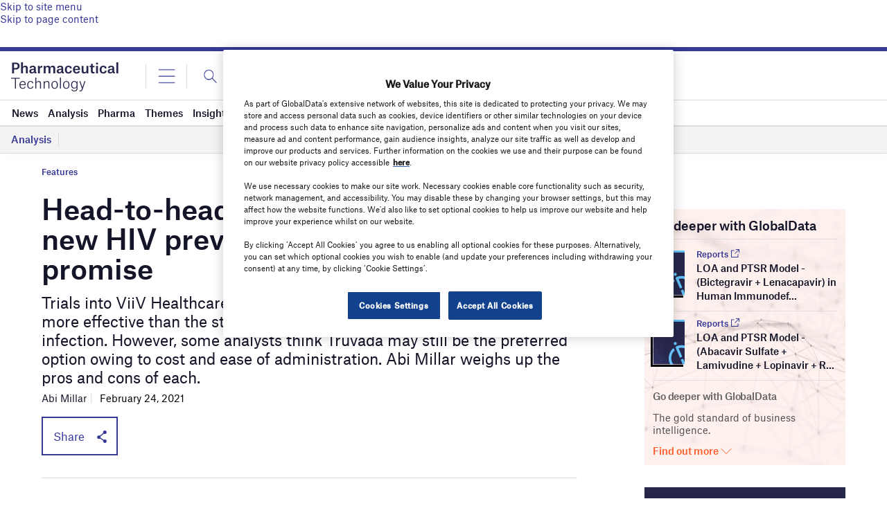

--- FILE ---
content_type: text/html; charset=utf-8
request_url: https://www.google.com/recaptcha/api2/anchor?ar=1&k=6LcqBjQUAAAAAOm0OoVcGhdeuwRaYeG44rfzGqtv&co=aHR0cHM6Ly93d3cucGhhcm1hY2V1dGljYWwtdGVjaG5vbG9neS5jb206NDQz&hl=en&v=PoyoqOPhxBO7pBk68S4YbpHZ&size=normal&anchor-ms=20000&execute-ms=30000&cb=suwxtt5qgsbx
body_size: 49236
content:
<!DOCTYPE HTML><html dir="ltr" lang="en"><head><meta http-equiv="Content-Type" content="text/html; charset=UTF-8">
<meta http-equiv="X-UA-Compatible" content="IE=edge">
<title>reCAPTCHA</title>
<style type="text/css">
/* cyrillic-ext */
@font-face {
  font-family: 'Roboto';
  font-style: normal;
  font-weight: 400;
  font-stretch: 100%;
  src: url(//fonts.gstatic.com/s/roboto/v48/KFO7CnqEu92Fr1ME7kSn66aGLdTylUAMa3GUBHMdazTgWw.woff2) format('woff2');
  unicode-range: U+0460-052F, U+1C80-1C8A, U+20B4, U+2DE0-2DFF, U+A640-A69F, U+FE2E-FE2F;
}
/* cyrillic */
@font-face {
  font-family: 'Roboto';
  font-style: normal;
  font-weight: 400;
  font-stretch: 100%;
  src: url(//fonts.gstatic.com/s/roboto/v48/KFO7CnqEu92Fr1ME7kSn66aGLdTylUAMa3iUBHMdazTgWw.woff2) format('woff2');
  unicode-range: U+0301, U+0400-045F, U+0490-0491, U+04B0-04B1, U+2116;
}
/* greek-ext */
@font-face {
  font-family: 'Roboto';
  font-style: normal;
  font-weight: 400;
  font-stretch: 100%;
  src: url(//fonts.gstatic.com/s/roboto/v48/KFO7CnqEu92Fr1ME7kSn66aGLdTylUAMa3CUBHMdazTgWw.woff2) format('woff2');
  unicode-range: U+1F00-1FFF;
}
/* greek */
@font-face {
  font-family: 'Roboto';
  font-style: normal;
  font-weight: 400;
  font-stretch: 100%;
  src: url(//fonts.gstatic.com/s/roboto/v48/KFO7CnqEu92Fr1ME7kSn66aGLdTylUAMa3-UBHMdazTgWw.woff2) format('woff2');
  unicode-range: U+0370-0377, U+037A-037F, U+0384-038A, U+038C, U+038E-03A1, U+03A3-03FF;
}
/* math */
@font-face {
  font-family: 'Roboto';
  font-style: normal;
  font-weight: 400;
  font-stretch: 100%;
  src: url(//fonts.gstatic.com/s/roboto/v48/KFO7CnqEu92Fr1ME7kSn66aGLdTylUAMawCUBHMdazTgWw.woff2) format('woff2');
  unicode-range: U+0302-0303, U+0305, U+0307-0308, U+0310, U+0312, U+0315, U+031A, U+0326-0327, U+032C, U+032F-0330, U+0332-0333, U+0338, U+033A, U+0346, U+034D, U+0391-03A1, U+03A3-03A9, U+03B1-03C9, U+03D1, U+03D5-03D6, U+03F0-03F1, U+03F4-03F5, U+2016-2017, U+2034-2038, U+203C, U+2040, U+2043, U+2047, U+2050, U+2057, U+205F, U+2070-2071, U+2074-208E, U+2090-209C, U+20D0-20DC, U+20E1, U+20E5-20EF, U+2100-2112, U+2114-2115, U+2117-2121, U+2123-214F, U+2190, U+2192, U+2194-21AE, U+21B0-21E5, U+21F1-21F2, U+21F4-2211, U+2213-2214, U+2216-22FF, U+2308-230B, U+2310, U+2319, U+231C-2321, U+2336-237A, U+237C, U+2395, U+239B-23B7, U+23D0, U+23DC-23E1, U+2474-2475, U+25AF, U+25B3, U+25B7, U+25BD, U+25C1, U+25CA, U+25CC, U+25FB, U+266D-266F, U+27C0-27FF, U+2900-2AFF, U+2B0E-2B11, U+2B30-2B4C, U+2BFE, U+3030, U+FF5B, U+FF5D, U+1D400-1D7FF, U+1EE00-1EEFF;
}
/* symbols */
@font-face {
  font-family: 'Roboto';
  font-style: normal;
  font-weight: 400;
  font-stretch: 100%;
  src: url(//fonts.gstatic.com/s/roboto/v48/KFO7CnqEu92Fr1ME7kSn66aGLdTylUAMaxKUBHMdazTgWw.woff2) format('woff2');
  unicode-range: U+0001-000C, U+000E-001F, U+007F-009F, U+20DD-20E0, U+20E2-20E4, U+2150-218F, U+2190, U+2192, U+2194-2199, U+21AF, U+21E6-21F0, U+21F3, U+2218-2219, U+2299, U+22C4-22C6, U+2300-243F, U+2440-244A, U+2460-24FF, U+25A0-27BF, U+2800-28FF, U+2921-2922, U+2981, U+29BF, U+29EB, U+2B00-2BFF, U+4DC0-4DFF, U+FFF9-FFFB, U+10140-1018E, U+10190-1019C, U+101A0, U+101D0-101FD, U+102E0-102FB, U+10E60-10E7E, U+1D2C0-1D2D3, U+1D2E0-1D37F, U+1F000-1F0FF, U+1F100-1F1AD, U+1F1E6-1F1FF, U+1F30D-1F30F, U+1F315, U+1F31C, U+1F31E, U+1F320-1F32C, U+1F336, U+1F378, U+1F37D, U+1F382, U+1F393-1F39F, U+1F3A7-1F3A8, U+1F3AC-1F3AF, U+1F3C2, U+1F3C4-1F3C6, U+1F3CA-1F3CE, U+1F3D4-1F3E0, U+1F3ED, U+1F3F1-1F3F3, U+1F3F5-1F3F7, U+1F408, U+1F415, U+1F41F, U+1F426, U+1F43F, U+1F441-1F442, U+1F444, U+1F446-1F449, U+1F44C-1F44E, U+1F453, U+1F46A, U+1F47D, U+1F4A3, U+1F4B0, U+1F4B3, U+1F4B9, U+1F4BB, U+1F4BF, U+1F4C8-1F4CB, U+1F4D6, U+1F4DA, U+1F4DF, U+1F4E3-1F4E6, U+1F4EA-1F4ED, U+1F4F7, U+1F4F9-1F4FB, U+1F4FD-1F4FE, U+1F503, U+1F507-1F50B, U+1F50D, U+1F512-1F513, U+1F53E-1F54A, U+1F54F-1F5FA, U+1F610, U+1F650-1F67F, U+1F687, U+1F68D, U+1F691, U+1F694, U+1F698, U+1F6AD, U+1F6B2, U+1F6B9-1F6BA, U+1F6BC, U+1F6C6-1F6CF, U+1F6D3-1F6D7, U+1F6E0-1F6EA, U+1F6F0-1F6F3, U+1F6F7-1F6FC, U+1F700-1F7FF, U+1F800-1F80B, U+1F810-1F847, U+1F850-1F859, U+1F860-1F887, U+1F890-1F8AD, U+1F8B0-1F8BB, U+1F8C0-1F8C1, U+1F900-1F90B, U+1F93B, U+1F946, U+1F984, U+1F996, U+1F9E9, U+1FA00-1FA6F, U+1FA70-1FA7C, U+1FA80-1FA89, U+1FA8F-1FAC6, U+1FACE-1FADC, U+1FADF-1FAE9, U+1FAF0-1FAF8, U+1FB00-1FBFF;
}
/* vietnamese */
@font-face {
  font-family: 'Roboto';
  font-style: normal;
  font-weight: 400;
  font-stretch: 100%;
  src: url(//fonts.gstatic.com/s/roboto/v48/KFO7CnqEu92Fr1ME7kSn66aGLdTylUAMa3OUBHMdazTgWw.woff2) format('woff2');
  unicode-range: U+0102-0103, U+0110-0111, U+0128-0129, U+0168-0169, U+01A0-01A1, U+01AF-01B0, U+0300-0301, U+0303-0304, U+0308-0309, U+0323, U+0329, U+1EA0-1EF9, U+20AB;
}
/* latin-ext */
@font-face {
  font-family: 'Roboto';
  font-style: normal;
  font-weight: 400;
  font-stretch: 100%;
  src: url(//fonts.gstatic.com/s/roboto/v48/KFO7CnqEu92Fr1ME7kSn66aGLdTylUAMa3KUBHMdazTgWw.woff2) format('woff2');
  unicode-range: U+0100-02BA, U+02BD-02C5, U+02C7-02CC, U+02CE-02D7, U+02DD-02FF, U+0304, U+0308, U+0329, U+1D00-1DBF, U+1E00-1E9F, U+1EF2-1EFF, U+2020, U+20A0-20AB, U+20AD-20C0, U+2113, U+2C60-2C7F, U+A720-A7FF;
}
/* latin */
@font-face {
  font-family: 'Roboto';
  font-style: normal;
  font-weight: 400;
  font-stretch: 100%;
  src: url(//fonts.gstatic.com/s/roboto/v48/KFO7CnqEu92Fr1ME7kSn66aGLdTylUAMa3yUBHMdazQ.woff2) format('woff2');
  unicode-range: U+0000-00FF, U+0131, U+0152-0153, U+02BB-02BC, U+02C6, U+02DA, U+02DC, U+0304, U+0308, U+0329, U+2000-206F, U+20AC, U+2122, U+2191, U+2193, U+2212, U+2215, U+FEFF, U+FFFD;
}
/* cyrillic-ext */
@font-face {
  font-family: 'Roboto';
  font-style: normal;
  font-weight: 500;
  font-stretch: 100%;
  src: url(//fonts.gstatic.com/s/roboto/v48/KFO7CnqEu92Fr1ME7kSn66aGLdTylUAMa3GUBHMdazTgWw.woff2) format('woff2');
  unicode-range: U+0460-052F, U+1C80-1C8A, U+20B4, U+2DE0-2DFF, U+A640-A69F, U+FE2E-FE2F;
}
/* cyrillic */
@font-face {
  font-family: 'Roboto';
  font-style: normal;
  font-weight: 500;
  font-stretch: 100%;
  src: url(//fonts.gstatic.com/s/roboto/v48/KFO7CnqEu92Fr1ME7kSn66aGLdTylUAMa3iUBHMdazTgWw.woff2) format('woff2');
  unicode-range: U+0301, U+0400-045F, U+0490-0491, U+04B0-04B1, U+2116;
}
/* greek-ext */
@font-face {
  font-family: 'Roboto';
  font-style: normal;
  font-weight: 500;
  font-stretch: 100%;
  src: url(//fonts.gstatic.com/s/roboto/v48/KFO7CnqEu92Fr1ME7kSn66aGLdTylUAMa3CUBHMdazTgWw.woff2) format('woff2');
  unicode-range: U+1F00-1FFF;
}
/* greek */
@font-face {
  font-family: 'Roboto';
  font-style: normal;
  font-weight: 500;
  font-stretch: 100%;
  src: url(//fonts.gstatic.com/s/roboto/v48/KFO7CnqEu92Fr1ME7kSn66aGLdTylUAMa3-UBHMdazTgWw.woff2) format('woff2');
  unicode-range: U+0370-0377, U+037A-037F, U+0384-038A, U+038C, U+038E-03A1, U+03A3-03FF;
}
/* math */
@font-face {
  font-family: 'Roboto';
  font-style: normal;
  font-weight: 500;
  font-stretch: 100%;
  src: url(//fonts.gstatic.com/s/roboto/v48/KFO7CnqEu92Fr1ME7kSn66aGLdTylUAMawCUBHMdazTgWw.woff2) format('woff2');
  unicode-range: U+0302-0303, U+0305, U+0307-0308, U+0310, U+0312, U+0315, U+031A, U+0326-0327, U+032C, U+032F-0330, U+0332-0333, U+0338, U+033A, U+0346, U+034D, U+0391-03A1, U+03A3-03A9, U+03B1-03C9, U+03D1, U+03D5-03D6, U+03F0-03F1, U+03F4-03F5, U+2016-2017, U+2034-2038, U+203C, U+2040, U+2043, U+2047, U+2050, U+2057, U+205F, U+2070-2071, U+2074-208E, U+2090-209C, U+20D0-20DC, U+20E1, U+20E5-20EF, U+2100-2112, U+2114-2115, U+2117-2121, U+2123-214F, U+2190, U+2192, U+2194-21AE, U+21B0-21E5, U+21F1-21F2, U+21F4-2211, U+2213-2214, U+2216-22FF, U+2308-230B, U+2310, U+2319, U+231C-2321, U+2336-237A, U+237C, U+2395, U+239B-23B7, U+23D0, U+23DC-23E1, U+2474-2475, U+25AF, U+25B3, U+25B7, U+25BD, U+25C1, U+25CA, U+25CC, U+25FB, U+266D-266F, U+27C0-27FF, U+2900-2AFF, U+2B0E-2B11, U+2B30-2B4C, U+2BFE, U+3030, U+FF5B, U+FF5D, U+1D400-1D7FF, U+1EE00-1EEFF;
}
/* symbols */
@font-face {
  font-family: 'Roboto';
  font-style: normal;
  font-weight: 500;
  font-stretch: 100%;
  src: url(//fonts.gstatic.com/s/roboto/v48/KFO7CnqEu92Fr1ME7kSn66aGLdTylUAMaxKUBHMdazTgWw.woff2) format('woff2');
  unicode-range: U+0001-000C, U+000E-001F, U+007F-009F, U+20DD-20E0, U+20E2-20E4, U+2150-218F, U+2190, U+2192, U+2194-2199, U+21AF, U+21E6-21F0, U+21F3, U+2218-2219, U+2299, U+22C4-22C6, U+2300-243F, U+2440-244A, U+2460-24FF, U+25A0-27BF, U+2800-28FF, U+2921-2922, U+2981, U+29BF, U+29EB, U+2B00-2BFF, U+4DC0-4DFF, U+FFF9-FFFB, U+10140-1018E, U+10190-1019C, U+101A0, U+101D0-101FD, U+102E0-102FB, U+10E60-10E7E, U+1D2C0-1D2D3, U+1D2E0-1D37F, U+1F000-1F0FF, U+1F100-1F1AD, U+1F1E6-1F1FF, U+1F30D-1F30F, U+1F315, U+1F31C, U+1F31E, U+1F320-1F32C, U+1F336, U+1F378, U+1F37D, U+1F382, U+1F393-1F39F, U+1F3A7-1F3A8, U+1F3AC-1F3AF, U+1F3C2, U+1F3C4-1F3C6, U+1F3CA-1F3CE, U+1F3D4-1F3E0, U+1F3ED, U+1F3F1-1F3F3, U+1F3F5-1F3F7, U+1F408, U+1F415, U+1F41F, U+1F426, U+1F43F, U+1F441-1F442, U+1F444, U+1F446-1F449, U+1F44C-1F44E, U+1F453, U+1F46A, U+1F47D, U+1F4A3, U+1F4B0, U+1F4B3, U+1F4B9, U+1F4BB, U+1F4BF, U+1F4C8-1F4CB, U+1F4D6, U+1F4DA, U+1F4DF, U+1F4E3-1F4E6, U+1F4EA-1F4ED, U+1F4F7, U+1F4F9-1F4FB, U+1F4FD-1F4FE, U+1F503, U+1F507-1F50B, U+1F50D, U+1F512-1F513, U+1F53E-1F54A, U+1F54F-1F5FA, U+1F610, U+1F650-1F67F, U+1F687, U+1F68D, U+1F691, U+1F694, U+1F698, U+1F6AD, U+1F6B2, U+1F6B9-1F6BA, U+1F6BC, U+1F6C6-1F6CF, U+1F6D3-1F6D7, U+1F6E0-1F6EA, U+1F6F0-1F6F3, U+1F6F7-1F6FC, U+1F700-1F7FF, U+1F800-1F80B, U+1F810-1F847, U+1F850-1F859, U+1F860-1F887, U+1F890-1F8AD, U+1F8B0-1F8BB, U+1F8C0-1F8C1, U+1F900-1F90B, U+1F93B, U+1F946, U+1F984, U+1F996, U+1F9E9, U+1FA00-1FA6F, U+1FA70-1FA7C, U+1FA80-1FA89, U+1FA8F-1FAC6, U+1FACE-1FADC, U+1FADF-1FAE9, U+1FAF0-1FAF8, U+1FB00-1FBFF;
}
/* vietnamese */
@font-face {
  font-family: 'Roboto';
  font-style: normal;
  font-weight: 500;
  font-stretch: 100%;
  src: url(//fonts.gstatic.com/s/roboto/v48/KFO7CnqEu92Fr1ME7kSn66aGLdTylUAMa3OUBHMdazTgWw.woff2) format('woff2');
  unicode-range: U+0102-0103, U+0110-0111, U+0128-0129, U+0168-0169, U+01A0-01A1, U+01AF-01B0, U+0300-0301, U+0303-0304, U+0308-0309, U+0323, U+0329, U+1EA0-1EF9, U+20AB;
}
/* latin-ext */
@font-face {
  font-family: 'Roboto';
  font-style: normal;
  font-weight: 500;
  font-stretch: 100%;
  src: url(//fonts.gstatic.com/s/roboto/v48/KFO7CnqEu92Fr1ME7kSn66aGLdTylUAMa3KUBHMdazTgWw.woff2) format('woff2');
  unicode-range: U+0100-02BA, U+02BD-02C5, U+02C7-02CC, U+02CE-02D7, U+02DD-02FF, U+0304, U+0308, U+0329, U+1D00-1DBF, U+1E00-1E9F, U+1EF2-1EFF, U+2020, U+20A0-20AB, U+20AD-20C0, U+2113, U+2C60-2C7F, U+A720-A7FF;
}
/* latin */
@font-face {
  font-family: 'Roboto';
  font-style: normal;
  font-weight: 500;
  font-stretch: 100%;
  src: url(//fonts.gstatic.com/s/roboto/v48/KFO7CnqEu92Fr1ME7kSn66aGLdTylUAMa3yUBHMdazQ.woff2) format('woff2');
  unicode-range: U+0000-00FF, U+0131, U+0152-0153, U+02BB-02BC, U+02C6, U+02DA, U+02DC, U+0304, U+0308, U+0329, U+2000-206F, U+20AC, U+2122, U+2191, U+2193, U+2212, U+2215, U+FEFF, U+FFFD;
}
/* cyrillic-ext */
@font-face {
  font-family: 'Roboto';
  font-style: normal;
  font-weight: 900;
  font-stretch: 100%;
  src: url(//fonts.gstatic.com/s/roboto/v48/KFO7CnqEu92Fr1ME7kSn66aGLdTylUAMa3GUBHMdazTgWw.woff2) format('woff2');
  unicode-range: U+0460-052F, U+1C80-1C8A, U+20B4, U+2DE0-2DFF, U+A640-A69F, U+FE2E-FE2F;
}
/* cyrillic */
@font-face {
  font-family: 'Roboto';
  font-style: normal;
  font-weight: 900;
  font-stretch: 100%;
  src: url(//fonts.gstatic.com/s/roboto/v48/KFO7CnqEu92Fr1ME7kSn66aGLdTylUAMa3iUBHMdazTgWw.woff2) format('woff2');
  unicode-range: U+0301, U+0400-045F, U+0490-0491, U+04B0-04B1, U+2116;
}
/* greek-ext */
@font-face {
  font-family: 'Roboto';
  font-style: normal;
  font-weight: 900;
  font-stretch: 100%;
  src: url(//fonts.gstatic.com/s/roboto/v48/KFO7CnqEu92Fr1ME7kSn66aGLdTylUAMa3CUBHMdazTgWw.woff2) format('woff2');
  unicode-range: U+1F00-1FFF;
}
/* greek */
@font-face {
  font-family: 'Roboto';
  font-style: normal;
  font-weight: 900;
  font-stretch: 100%;
  src: url(//fonts.gstatic.com/s/roboto/v48/KFO7CnqEu92Fr1ME7kSn66aGLdTylUAMa3-UBHMdazTgWw.woff2) format('woff2');
  unicode-range: U+0370-0377, U+037A-037F, U+0384-038A, U+038C, U+038E-03A1, U+03A3-03FF;
}
/* math */
@font-face {
  font-family: 'Roboto';
  font-style: normal;
  font-weight: 900;
  font-stretch: 100%;
  src: url(//fonts.gstatic.com/s/roboto/v48/KFO7CnqEu92Fr1ME7kSn66aGLdTylUAMawCUBHMdazTgWw.woff2) format('woff2');
  unicode-range: U+0302-0303, U+0305, U+0307-0308, U+0310, U+0312, U+0315, U+031A, U+0326-0327, U+032C, U+032F-0330, U+0332-0333, U+0338, U+033A, U+0346, U+034D, U+0391-03A1, U+03A3-03A9, U+03B1-03C9, U+03D1, U+03D5-03D6, U+03F0-03F1, U+03F4-03F5, U+2016-2017, U+2034-2038, U+203C, U+2040, U+2043, U+2047, U+2050, U+2057, U+205F, U+2070-2071, U+2074-208E, U+2090-209C, U+20D0-20DC, U+20E1, U+20E5-20EF, U+2100-2112, U+2114-2115, U+2117-2121, U+2123-214F, U+2190, U+2192, U+2194-21AE, U+21B0-21E5, U+21F1-21F2, U+21F4-2211, U+2213-2214, U+2216-22FF, U+2308-230B, U+2310, U+2319, U+231C-2321, U+2336-237A, U+237C, U+2395, U+239B-23B7, U+23D0, U+23DC-23E1, U+2474-2475, U+25AF, U+25B3, U+25B7, U+25BD, U+25C1, U+25CA, U+25CC, U+25FB, U+266D-266F, U+27C0-27FF, U+2900-2AFF, U+2B0E-2B11, U+2B30-2B4C, U+2BFE, U+3030, U+FF5B, U+FF5D, U+1D400-1D7FF, U+1EE00-1EEFF;
}
/* symbols */
@font-face {
  font-family: 'Roboto';
  font-style: normal;
  font-weight: 900;
  font-stretch: 100%;
  src: url(//fonts.gstatic.com/s/roboto/v48/KFO7CnqEu92Fr1ME7kSn66aGLdTylUAMaxKUBHMdazTgWw.woff2) format('woff2');
  unicode-range: U+0001-000C, U+000E-001F, U+007F-009F, U+20DD-20E0, U+20E2-20E4, U+2150-218F, U+2190, U+2192, U+2194-2199, U+21AF, U+21E6-21F0, U+21F3, U+2218-2219, U+2299, U+22C4-22C6, U+2300-243F, U+2440-244A, U+2460-24FF, U+25A0-27BF, U+2800-28FF, U+2921-2922, U+2981, U+29BF, U+29EB, U+2B00-2BFF, U+4DC0-4DFF, U+FFF9-FFFB, U+10140-1018E, U+10190-1019C, U+101A0, U+101D0-101FD, U+102E0-102FB, U+10E60-10E7E, U+1D2C0-1D2D3, U+1D2E0-1D37F, U+1F000-1F0FF, U+1F100-1F1AD, U+1F1E6-1F1FF, U+1F30D-1F30F, U+1F315, U+1F31C, U+1F31E, U+1F320-1F32C, U+1F336, U+1F378, U+1F37D, U+1F382, U+1F393-1F39F, U+1F3A7-1F3A8, U+1F3AC-1F3AF, U+1F3C2, U+1F3C4-1F3C6, U+1F3CA-1F3CE, U+1F3D4-1F3E0, U+1F3ED, U+1F3F1-1F3F3, U+1F3F5-1F3F7, U+1F408, U+1F415, U+1F41F, U+1F426, U+1F43F, U+1F441-1F442, U+1F444, U+1F446-1F449, U+1F44C-1F44E, U+1F453, U+1F46A, U+1F47D, U+1F4A3, U+1F4B0, U+1F4B3, U+1F4B9, U+1F4BB, U+1F4BF, U+1F4C8-1F4CB, U+1F4D6, U+1F4DA, U+1F4DF, U+1F4E3-1F4E6, U+1F4EA-1F4ED, U+1F4F7, U+1F4F9-1F4FB, U+1F4FD-1F4FE, U+1F503, U+1F507-1F50B, U+1F50D, U+1F512-1F513, U+1F53E-1F54A, U+1F54F-1F5FA, U+1F610, U+1F650-1F67F, U+1F687, U+1F68D, U+1F691, U+1F694, U+1F698, U+1F6AD, U+1F6B2, U+1F6B9-1F6BA, U+1F6BC, U+1F6C6-1F6CF, U+1F6D3-1F6D7, U+1F6E0-1F6EA, U+1F6F0-1F6F3, U+1F6F7-1F6FC, U+1F700-1F7FF, U+1F800-1F80B, U+1F810-1F847, U+1F850-1F859, U+1F860-1F887, U+1F890-1F8AD, U+1F8B0-1F8BB, U+1F8C0-1F8C1, U+1F900-1F90B, U+1F93B, U+1F946, U+1F984, U+1F996, U+1F9E9, U+1FA00-1FA6F, U+1FA70-1FA7C, U+1FA80-1FA89, U+1FA8F-1FAC6, U+1FACE-1FADC, U+1FADF-1FAE9, U+1FAF0-1FAF8, U+1FB00-1FBFF;
}
/* vietnamese */
@font-face {
  font-family: 'Roboto';
  font-style: normal;
  font-weight: 900;
  font-stretch: 100%;
  src: url(//fonts.gstatic.com/s/roboto/v48/KFO7CnqEu92Fr1ME7kSn66aGLdTylUAMa3OUBHMdazTgWw.woff2) format('woff2');
  unicode-range: U+0102-0103, U+0110-0111, U+0128-0129, U+0168-0169, U+01A0-01A1, U+01AF-01B0, U+0300-0301, U+0303-0304, U+0308-0309, U+0323, U+0329, U+1EA0-1EF9, U+20AB;
}
/* latin-ext */
@font-face {
  font-family: 'Roboto';
  font-style: normal;
  font-weight: 900;
  font-stretch: 100%;
  src: url(//fonts.gstatic.com/s/roboto/v48/KFO7CnqEu92Fr1ME7kSn66aGLdTylUAMa3KUBHMdazTgWw.woff2) format('woff2');
  unicode-range: U+0100-02BA, U+02BD-02C5, U+02C7-02CC, U+02CE-02D7, U+02DD-02FF, U+0304, U+0308, U+0329, U+1D00-1DBF, U+1E00-1E9F, U+1EF2-1EFF, U+2020, U+20A0-20AB, U+20AD-20C0, U+2113, U+2C60-2C7F, U+A720-A7FF;
}
/* latin */
@font-face {
  font-family: 'Roboto';
  font-style: normal;
  font-weight: 900;
  font-stretch: 100%;
  src: url(//fonts.gstatic.com/s/roboto/v48/KFO7CnqEu92Fr1ME7kSn66aGLdTylUAMa3yUBHMdazQ.woff2) format('woff2');
  unicode-range: U+0000-00FF, U+0131, U+0152-0153, U+02BB-02BC, U+02C6, U+02DA, U+02DC, U+0304, U+0308, U+0329, U+2000-206F, U+20AC, U+2122, U+2191, U+2193, U+2212, U+2215, U+FEFF, U+FFFD;
}

</style>
<link rel="stylesheet" type="text/css" href="https://www.gstatic.com/recaptcha/releases/PoyoqOPhxBO7pBk68S4YbpHZ/styles__ltr.css">
<script nonce="jT545bFsT3rqcGbusDpitw" type="text/javascript">window['__recaptcha_api'] = 'https://www.google.com/recaptcha/api2/';</script>
<script type="text/javascript" src="https://www.gstatic.com/recaptcha/releases/PoyoqOPhxBO7pBk68S4YbpHZ/recaptcha__en.js" nonce="jT545bFsT3rqcGbusDpitw">
      
    </script></head>
<body><div id="rc-anchor-alert" class="rc-anchor-alert"></div>
<input type="hidden" id="recaptcha-token" value="[base64]">
<script type="text/javascript" nonce="jT545bFsT3rqcGbusDpitw">
      recaptcha.anchor.Main.init("[\x22ainput\x22,[\x22bgdata\x22,\x22\x22,\[base64]/[base64]/[base64]/[base64]/[base64]/[base64]/[base64]/[base64]/[base64]/[base64]\\u003d\x22,\[base64]\\u003d\\u003d\x22,\x22w5jCrcKuw5PCs8Oww5HDjhBXaHVIfcKbwpsnX2jCjQPDoDLCk8KQK8K4w60pfcKxAsK8ecKOYFxoNcOYBmtoPxDCsTvDtB9BM8Ovw6XDnMOuw6Y2K2zDgH4AwrDDlDXCiUBdwpnDssKaHATDg1PCoMOwEnPDnnzCicOxPsObRcKuw53DlcK0wos5w7/CqcONfCjCjSDCjWrCuVNpw5bDsFAFQ0gXCcO0d8Kpw5XDt8KUAsOOwqIINMO6wp3DnsKWw4fDrMK+wofCoDTCggrCuG1hIFzDvQ/ChADCrsORMcKgdWY/JUHCisOIPUzDuMO+w7HDosO7HTIMwoPDlQDDicKiw65pw5AOFsKfH8KqcMK6AynDgk3ChsOkJE5bw4NpwqtKwovDulsHYFc/LcOlw7FNWj/CncKQZcK4B8Kfw7VRw7PDvBXChFnChRjDnsKVLcKgLWprJCJadcKnBsOgEcOyE3QRw6vCqG/DqcOtZsKVwpnCisOXwqpsbMKiwp3CswLCgMKRwq3CuSFrwpt4w4zCvsKxw4/ChH3DmyYcwqvCrcKNw5wcwpXDizMOwrDCrHJZNsOIGMO3w4dLw412w57Cg8OEAAlQw7JPw73CqErDgFvDmE/Dg2wiw71iYsKRT3/DjBYMZXIpV8KUwpLCqTp1w4/Dh8Ofw4zDhHlzJVUIw4jDskjDkks/CiR7XsKXwokaasOkw5jDmhsGDsOOwqvCo8KEV8OPCcODwpZaZ8OXAwg6RcOsw6XCicKtwr97w5Uza27CtRjDi8KQw6bDlMO/MxFZb3oPK3HDnUfCtgvDjARWworClmnCmDjCgMKWw6ccwoYOD3FdMMOhw7PDlxsEwo3CvCBlwp7Co0M6w6EWw5FTw40ewrLCm8OBPsOqwqJgeX5tw43DnHLCmcKbUHp/wrHCpBoaJ8KfKhsUBBpMIMOJwrLDmcKyY8KIwqDDgwHDiyDCsDYjw5rCmzzDjT/DjcOOcGU1wrXDqyPDhzzCuMKPXyw5csK1w6xZJRXDjMKgw7PChcKKf8OXwp4qbgwUUyLChgjCgsOqGsKBb2zClnxJfMKNwoJ3w6ZOwo7CoMOnwqTCqsKCDcOVYAnDt8Omwr3Cu1dYwo8oRsKUw7hPUMOAG07DunHCrDYJB8KraXLDlMKKwqrCrxLDrzrCq8KUf3FJwp/CpDzCi33CuiB4CMKgWMO6AVDDp8KIwovDtMK6cQbCpXU6DcOxC8OFwq1sw6zCk8OUIsKjw6TCnj3Cog/CnG8RXsKHVTMmw6/CoRxGaMOCwqbChXfDiTwcwpd0wr0zNl/CtkDDg1/DvgfDmmbDkTHCk8OawpIdw4xOw4bCgm5Ewr1XwrDCnmHCq8KRw4DDhsOhXcOYwr1tLCVuwrrCssOYw4E5w6vCosKPERXDoBDDo3jDnsKiQsOrw7NGw4lywr91w6krw6ofw5PDkcKXWcKhwrvDk8K8ZMKaacKjHcKwMcO3w7bCmXwsw6gawowgwprCl1jDh0nCrQXDsF/DrjbDlR8uRW43woHCrQvDlsKGNDNYPRvDh8K7ahvDhwPDhx7DpsKdw6HDj8KRE3vDkQsKwoUEw5R3wrNYwqBBa8KeD1pFOH7Cj8KIw4pBw78CB8O5wppFw53DoFLCnMKVU8Kqw4/CpMKeDcKPwoXCusO8cMOve8K5wpLDvsKQwrIUw6E4wr3CpW0kwprCqAvDrsKBwr1vw7HCocOkXV3CicODLinDplvCq8KSJjPCksOywoTCqGwpwoBHw4luBMKDNnl+TA4cw5FTwrPDrDV6V8OMQ8OOasO2w5PCjMOhMjDCrsOMW8KRNcKZw6YZw45ywrLCrMKhw5Fgwo/Dr8KewokGwrTDiW3Cmx8OwoEEw5J/w4/DqDpjXsKjw4HDgsOedH41bMKmw5lbw5jCrFU0worDqMOzwqTDhcK4w5vCu8K/PcKNwplowqsJwohYw5bCjhAMw7TDuibDiR/DiCNhXcOqwo1vw7UlNMOvwpLDk8KaSWjCihsMYirCvsO1KsK5wpXDj03DlEwMIMO8w65Bw4MJLm5lw4PDo8KxYMOFcsK2wqN1wpDDp0vCkcKrBCrCpBnCiMOcwqZKNSnCgEsZwopSw6MLGR/DjsO0w4o8KnLCgMO8RXPDmh8PwoTCrmHCjGjCoAZ5woXDmQzDvzVGU0Q1w4PDj3zCvsKxKgZCecKWM3bCnsK8wrbDoBXDmcKxfGdMwrJ5wphJSyPCpSnDiMOuw60rwrfCvBLDn1hcwr3DmCJAF2gnw54vwojDi8K1w6cywoRvXMOLaFEgLQB0aXDCk8KBw5oVw4gRw6/Dm8O1FMKocMK3X2TDuHTDuMOJPDAjAz9Yw6p3RnjDmMKwAMK5wpfDikXDjMKewqrDj8KrwrDDrDzCi8KISlLDm8KtwpfDqsO6w5bDmMO2HFbCoS3DucOkwpXDjMOfQcKRwoPDkH4rfy0mesK1QV0mTsOuM8OEV14qwrHDsMOnVsKRd3wSwqTCg2Uuwos0FMKSwq/[base64]/ChE5fGiXDu0DCvsOMwpUFSMKCWsKjw6RZF8KYfcOVw6/CtXHCs8OYw4IQSMOMYBw2C8OLw6nCgMOhw5fCrkN9w4xewrnCp0srMDJfw4nCsSPDgAwlajocFRd/[base64]/SsKIwqjDlsOzWMK4woJtw7c5JVbCkMKOER9gJDnDiXjDt8KNw5nCi8O4wrnClsOiNsOGwonDuF7CmhbDpGwGwojCtcKtWsKeLsKQHxwmwr02wokZdiPDiip3w5zDlwjCmF1GwrXDghjCultbw7rDu3QAw7Ihw4HDohbCq2Q/w4LDhD5uEVBefl7Clg8OPMOfemXCicOhHMOSwrI6PcKzwojCqcOaw4rDhx7Con15J3gYBTMDw6PDvH9nbArDv1R/wrHCtMOew49tNcOHwrjDrVgDK8KeNS3CmlfCsWAVw4TDh8KgLklewoPDoW7Do8O1ecOIwocUwrUBw7UresOXJsKIw5nDmcK5EnFXw5XDgcKJw6IxTMOlw6XCsRDChsOaw4QBw43DoMKJwpTCusK7wpHDs8K7w5V0w7/DscOjXV8DUsKewpvDisOrw4spBz93wotzW1/ClXLDosOKw7jChsKqScKHShHDhlcPwospw4h7wprCqxzDhMO4JR7CuUzDhsKQwr3DuQbDoG7ChMOdw7hMFx7ClGBpw6hLw4pnw4dgFMOKSyV+w7/[base64]/CrXERCT8lfyTDpsOww7Vqw5fCmMOCw51YwpHCmMKvNR9AwqrCgwrCiyM1U8O9csOUwoPCosKOw7HCuMObTA/DtsOlZSrDvztDOFtywokow5cYw7TDmMKBwqPCs8OSwoMFWm/DtWFZwrTCjcKmdzxIw6paw7hEw5XClcKOw6LDuMOxbRRCwrI/w7sYaRDDu8O/w6Y0woVHwr95YwfDlsKvCQMOIAnCmsKhFMOowpbDhsO1cMKYw7w0CMKdwpoJwprChcK5C2sewoVww7ojwp9Jw63DksOFDMOlwqx4Jj3ColZYw70dcDU8wp8Vw6LDgsOfwrDDr8KOw4IIw4NEMFLCu8KHw5bDqj/CkcOTPMORw73CpcO0CsKRCMK7Dw/DmcOrFlHDv8KgT8KGYGnDtMOybcONwoteecKLwqTCizdmwp8CTA0/wqXDqH/Ds8OHwqDDiMKTTCRxw7zDj8KbwrfCpXfCmBdZw7FZFcOhYMO4w5fClsKZwrrCpwbCocO8UcOjPsKuwqDCg21qQxttS8OMYMKlLsKcwrjCpMO9w6oHwqRMw4/Ckk0jwrjCk0vDp1DCsmrCtmwJw5fDoMKqYsK4woNLNBILw4vCmMOaLlPChWh2woMDw5lxGcK3QWY2YMKfMlrDqBRNwrENwr3CuMO3b8KAFcO7wrlxw4jCr8KjeMKeXMK0bcKbH2wfwrbCusKpABzCu2HDpsK6WFBeeTcUIzfCgcO8IcOGw5dIFsOnw4BCOWPCsj/DsFXCuGfCv8OOSRDDm8OqPMOcw7kGVsOzOw/ClsOXBgseB8KHFTM0w6hNWMKaZxrDlMO1wqzCuRNxUMKKYBUWwq8bw6nCqcOfCsKifMO4w6VUworClMKbw7/[base64]/Tk3CknMpQMKpOcKAw6LDuRPCnmnCozx+DcKYw7xUVSTCnMKKwo3DmR7ClsOQwpfCiXRzKArDszDDscKrwrVbw5/Cj04ywrTDghB6w4DCnnVtO8KCesO4fcKywqsIw67DvsOfb0jDoznCjijCkR3Dm3rDtl7CghjCtMKoPsKMGcKaB8KgZ3XCjjtlwr7Chmc4FR4EdQLCkGXCgjnCv8K0e05ww6dXwrVZw7vDscOaenErw7LCucOnwpHDi8KPw6/DlcOSV2XCsBU7I8KRwrPDjEkYwrBGY07CqTtIw7vCkcKVbS7CpcKnRMO6w7HDnyw7EsOtwpTCoR9kOcOTw4oHwpZzw6/DmDnDpjwnTsORw44Iw5UTw4scYMOVUxbDhMKTw7IIEMKBe8ORIWvDscOHNj0pwr0aw7fDoMONaCTCscKUSMONbsO6ZcOzaMOiBsOvwp/[base64]/Do8KewqJxb8KDCgrCs8OBM8KNXsKKwpQKw7DDti04wobDkWQtw4LDi3QjYQ3DmEHCnMKPwqbCt8Krw5tECx56w6nDpsKTWsKNw4RmwqnCr8O3w6nDi8O1BsOVw6DClE99w5YeAg4/[base64]/DvMKDw4AyUGY9woTCugHCkcKyw5gqw5vDmjXDgxo8RVDDgETDvWJ1MUDDizfCj8KewpnCmsKIw6IXX8OBV8O9w6/DmCbCkXfCoRDDgEXDp0PCsMKiw61hw5Fdw7pBPT7CpsOEw4DDoMO7w4bDo0/Dm8ONwqQQPwYlwpA4w4sFTwTCscOEw5EEw4dkFDjDgMKmRsKbeAE+wqZ5amjCvMKmw5jDucOFSyjChw/DosKvYsKXf8Oyw4TCgMKWXkRqwo/Du8KMBsK3QT3Dn0rDosOzw4AieHTDpl7ChMOKw6rDp3YKaMOWw6MCw6Arwoo9SRRVKi0Zw5vDrRoLFsK7wpNDwp06wqXCucKBw4/[base64]/DlsOZwo/CpCTDhcKyUB7CqMKwTsO3P8O5w6zCnDR2FMOqwr/[base64]/CnB8yUCQEw5M+w6jDk8KGwqEsUcK5PUlkHsOHFsK1CcKjwoV6wpF6dMOEHGE/wofDh8KYwqTCoT5yZD7CpgAlecK3bEXDjHvDs3vDvcKqYMOGw47ChcOeXMOlbHnCiMOUwpohw64TO8O4woXDvTPCtMKkblBcwo8DwrXDjx3DtHvCpjEYw6J3MhbChcONwqHDqsKcbcO9wqfCpSTDlGF4QSDDvQ0MVRl1wo/[base64]/w6fDjsOkajPChMK/CsOuc8KxLXHCh37DmMOuwoDCgMKqw6s/[base64]/CigLCo3khwrFHwoJGw5jCggLDrD/CusK+eVrDiFfDvMKzZcKoZQRKOUvDqVEMwqfCkMK7w4zCkMONwqbDiQrCmGDDok3Dln3DpsKIQcONwpRww61/[base64]/Dh2BXw6fDksOBOsOaVcKyeCczw4MEwoHDocOZw6lYFsOJwqVSY8OLw6wbw4tTcRoRw6vCo8O3wpnCkcKmWMORw5kAwojDp8O4wophwoQCw7bDq1NPTBjDjMKCe8KOw614Y8ONesK0fjPDqsO2EXc8wpnCsMKlYMOnNknDhlXCg8K5V8KfOsOjW8KowrIlw6/Dk2Vhw6YldMO/w4PDn8OyfiAEw6LCvMOoc8KWL2A6wpZtc8OzwpBBBsOpHMOVwroNw4bCqngDDcOtNMKDLG7Cl8OLYcO7wr3CpCgAa3pyAkEbCyApwqDDtxp5dMOnw63DjcOuw6/DlMOKecOMwqXDssOKw7TDtAlqKMOkNCTDj8OTwosVw7rDvcKxOMKkPjPDpSPCoGZWw6XDkcK9w71yNW08FMOIa1nCr8OXw7vDnSU1JMO4YD7CgUABw4LDh8KSf0HCuEB5w4vDjzXCpDAKK0vCqk4dFStQO8Kaw7XCgwTDu8K+B38GwqI+wr/CukocPcK+OQbDmA4Vw7HCuw4xacOzw7LDgwtmdm7ClcKfazcHZwbCgD1wwopVw4g8b2FAw6wFL8OMfsKbD3cvSkgIw5XCp8KmFFjDjDdZTzbDsiRpScKdVsKAwpVUAkNKw4pew6TCgzHDtcKxwoBRM3zDpMK+D3jCqR97w4JyCxZQJBxTwq/[base64]/CgX7Drn9fEQnDs8ODw5QXw5vCnFXCjcOTf8KaFcK2wrjDpMOjw599wrDClxzCjcKfw4HCplXChsK3CMOlDcOidjTCqcKDZMKXYm1Ww7Aaw5rDgRfDucOBw61owpI2Qn9ew6/Du8Kyw4/DkcO5wpPDusKWw6wnwqRpPcKCbMOUw6vCr8Kfw4XCicKSwoUewqPDizVsOmQNVsKyw4ppw47CvGrDnQTDuMKAwqHDqBfCh8OiwpVMwprCgG/DrB4jw75MQ8KiccKbWnTDqsKkwr8rFsKNFTkpd8K9wrpkw5fCm3DDo8Okw5QGLA0ow6UkEGQSw6NWX8OZInLDocKQaWzClcKPJsKxGDnCmQTCjcOVw4vCl8KyL3tqw6hxwptwP3VMPsKEPsKBwq3Dn8OUF2nDjsOjwo8Ywo8bw6N3wr7CtcKqTsOYw47DgUTDjU/CusKvOMOkYR4tw4LDgcK7wobCtx1Gw7fChsKuwrc/[base64]/Cu0HDmMOiw5ZhVlBpwp/Dv1rCnMOMw7gmwqXCv8KSw4vDjVp2bnDCgMK/D8KEwpTCjsKBwrgQw77CgcKzF1rDtsKsZQ7CpsOObQ3DvivCu8O0Ry/CiWDDi8Khw5NbAMK0RsKDFcO1GzjDh8KJa8OgC8K2T8KTwq/ClsKoRD0sw43CjcOPVHjCuMODM8KcD8ONwq5Mw5xpKMKSw63Dq8K3SMOQHTTClhnCucOjw6gHwoBcw7dmw4HCsW7DsmvCngnCqzDDgcOwRsOXwrjCosO7wqPDmMOHwqrDklY9NMOmZEHDszwow77CnE5Iwr9MGE7Cnz/Dh2nCu8OhWcObT8OqVsO/TTQAGlUbwqp/DMK3wrvCpnAMw5oBwojDuMKvfcKXw7IIw6nDkD3CsmEWFS3CkhbCty9iw5VCw4ILaF/ChsKhw43CnsKswpQXw5TDl8KNw7xkwrtfVMOUDcKhEcKjZcKtw6vCiMOMwojDksKxGB07PjQjwqXDtMKHVkzCoV84EsKlZsOqw4zCkMKPBcOwWcK0wobDt8OHwo/Dl8OrOiRTw65lwrcAacKMBcO9ecOLw71IKMKdOFHCvnHDhsKjwpcobEbCjwPDq8KbQsKeVsO0GMO9w6VaMMKMTDccZzfDsTTCh8KdwrR1NlDCnSFHXnlXU0xCM8OewpjDrMO/SMOWFm9oOhrCo8OHZ8KsMcKewrpaQcK2w7g+KMKGwoRrFg0Jays6Tz8fE8OfblHClxrCsQ09w6hRw5vCqMOvDUF3woYZVsK1wrrDkMKew5vCq8KCw7HDvcOrXcOow7wnw4DCjUrDvcOcdsOoR8K4cirDrxYSw50hKcOEwoHDqRZ4wosAH8KmDx/[base64]/Dr8Odw6hEwqvCsgk1IDJ1w5jDuWbCkztAPU0+DcKSUsKxX1nDuMOPPVQbZjTDs0DDjMO4wr4qwpTCjcKKwrQZw7MOw4XCiB/DnsKoEH/CnFPDqUw+w5PClMK+w4FIc8KYw6TClncHw7/ChsKowp40w53Crm1sM8OPXjXDlsKLZMOkw782w6FpHnfCvcOaHzvCi0NUwrEIYcOCwovDmA/CosKDwpp4w73DkF4aw4MhwqHDgxzCnVTDo8K1wrzCvgvDhcO0wo/Cr8OLw50Qw43DuRxXXk1MwpRXeMKjPcKiMsOJwptGUDXCgEHDniXDiMKhOmrDkMK8wp3CiS0uw6PCrMK1LivChmFLQsKNYAbDnVIQK1RDCMOFCm0CbhPDoXLDrW3Dn8KDw6bDt8O/VsO4PCjDn8KlRhVPBMKDw75PNCPDqmQbBMKTw7nCqMOeOMOlw5/CtiHDosOMw5hPwo/[base64]/w73DtMKyc2Brw63CtiwKwp3DpVUew53ClsKAccKUw7tMw5kJAcO1Pg/[base64]/CkFsCJsKZw5HDlcObw6xHZ1XCqMKSQcOAMTXDpRDDtWLCp8K/STTDgTPClUzDvMKiw5TCkUcMXV8WSAEgUsKCf8Kcw7rCrEDDkVMHw6jCr3pKEAbDkSLDuMOGwrHCvEo7Y8Klwp4iw4MpwoDDhMKBw7oxa8K2OwkVw4Zrw5/Cp8O5WzZ8NhcOw4RcwoYewofCmUvCrsKewpA0McKQwpDCnETCkw/DrcKVYBLDqTF2ASjDjMKtHjELdljDpsOjXUp8b8O4w6h6BsOvw5zCtTvDs2NFw71CHUZdw4gZBmLDr2TCnyPDoMONw7LDgiw3emnCoWYXw7nCn8KSUFZ2BUDDhj4lUMOnwrfCq0TCoAHCrMOxwpLDszbCiGHCv8OpwqbDlcK1VMOhwoddN2ciTGjDjHzCtnVRw6/DmcOUVyxnHMOUwqXCo0bClip1wqPDlm5za8KbWVbChA7CuMK3B8OjCAnDq8OaccKnH8Kmw7PDiyQrJSfDrEUVwpp5wqHDj8K6QMO5NcKrLcONw5DCiMO3wqxUw5VTw6/DiGbCsgg3dRR9w4w/[base64]/wobDg8OXRzDDumUQwpvCpMOlGcOVfEUbw4DCpSckRndaw652wrM4HMOgUMKKJDLDvcKCXkLClsOOX1DChsOTOgEIExU9IcK8woYdTFIrwpIkVS3Cik5yfQxuaFITUwPDr8KBwofCh8OOc8O7N2LCizvDsMKHUsK6w5/Cvw5fDDgkwp7CmMOGRTbDrcKbwrYVDMOqw7RCwqrCtQXDlsOkXhsQEDQKHsK1QmtRw6PCiRnCtUXChmPCusKRwp/[base64]/CsV/DoH1Hd8Okw6LCn0o/Q0Idwo/DsmwiwonDjlwdaUsDA8O9eylYw7fCiWrClMKHU8K4w4XDm0lNwqhtVk0wdgDCiMO/w4tAw7TDp8O6FW0PcMOYYSzCu07Dl8OWeVhmS3TCq8KFeAUudGYqw70lwqHDnCHDpcOwPcOTN2bDisOBEwnDhcKVAR0Dw7bCsUTDhsO+w47Dm8Knw5I0w7TClMOXUinDpHvCgE87wpgVwr7CnAZPw5fCgirClQUaw5fDlyRHHMOSw5fClwnDnSZhwr8hw4/Cv8Kbw5hGC0RzJMOqWMKnLsOiwph7w77DlMKXw7UDECMMFsOVIicQfFA4wprDiRTDqSJtQyYiw5DCrzRCwrnCuyhBw7jDsB7DtsOJA8K9AU07w7LDkcKfwpTCn8K6w7nCu8Opw4PDvcOQwrHDoHPDpSklw7Vqwp/DrkbDpcKyGws6Tw0Jw5cPMih4wow0O8OkOGNQRizChcK6w53Dv8KowrxXw5YhwopdI2rDs1TCiMKxXGVpwqhDf8O9KcOfwqQyf8K8wrcuw5EhPEY0wrAww5A8XcObLnnCqjnCpwt+w4/Dv8K3wqbChMKpw6/Dk1nCu3nDgsK6YMKdwprCucKNG8Oiw6vClxRgwoYXNMK8w44PwrUzwq/CosK4LMKEwpFsw4QNbjXDqMKpwpjDlgQOwrvDscKAPcOgwqMGwp7DslLDsMO0w7zCocKHBQXDkwDDtMODw6IcwoLDvMKmw6Rsw7U3EF3DpkfCnnvCncOTfsKBw50zFTTDgsOJw6B1CgjDqMKow6XDmTjCv8Oew5/[base64]/CzrDosK7wpDCjMOLwp/DhMKSAwgLw68xLcOwCUHDgcKxw6ZqwpLDpMOUCsOEw5LCmWA1w6bCjMOrw506A01Kw5fDucKeWhc9dFfDksOqwrrDjAlxH8Kawp3Dh8OkwpzChcKFMwbDmiLDksOnEMK2w4RndUcKMAfDqWZAwrLDsnQlL8KwwrTDg8KNDSUcw7EuwqPDmgzDnkU/wpEvcMOODTtfw47CjX3CgBxYIX3CnhN3UMKsKsKFwo/Dm0gawqR1Q8OAw6/DjsKzDsKGw77DnsKswq97w70/[base64]/CoHbCucK2fRM6ccOZecO4ccKBZElcwr3Dnlosw7Q+QAHCmsOnwqEgfktzw594woLClMKgMsKEHnIzfH3Cv8KUSsOnasOccGo1BE/DtsKLRMOew4DClAHDumYbVyvDvjZXZi84w5/DvGTDkAfDvgLCocOtwpTDkMOaG8OwPMOMwqlrXWpxTMKew57Cg8KkTsOhD2h9IsKVw7Afwq/Dq2Nfw53DtsOvwr4mwrpww4bDrTPDg0XCp3vCrcK/UMKDbg4KwqHDl3/Dvj0uS2PCrD7CscO+worCtcOTXGBCw5/Dt8OocVPDisO+w7dRw7RLesKlH8OJJMKmwqsKQcO+w7RPw7zDmWN5UjV3IcOMwphhGsOWGCEIGgM8SsK2MsOfwqc9wqAVwrNWJMOPKsKeZMOqVU7DvDR6w4hHw7XChMKQUUtad8Knwp4XKlXCtkbCqj7DvQN6Nn7CvjxsXcKaMMOwc3PCucOkwr/[base64]/[base64]/DuT4DDsKpfUYaw4fDsMKCYcODw5puw6dSwoHDinjDocKCMcO0fQVVw7NBw5sPdHEfwqlww7nCnjwRw6NecMOmwoPDlMOcwr5be8OGbSBBwo0BBMOSw6vDpyPDtG8BHx5jw6Utw67DrMKTw47DtMK2w4zDkMKQYcOTwpfDlmc0PcK/TsK5wptSw4bDocOJeE7DqMOOKU/CnsO7V8OWJwtzw4HCqC7DhFnDm8K5w5/[base64]/CnsOPfcO9McOzw7LDtcO6C8OFw4NaC8OYPm7CjC8fw6IlB8OmfcKMW2ccw6ooBcKoDUDDjcKPCzrDncKgFcOzYzHCsnVDRy/[base64]/DqGUiwpHDisKzEwECw7LDhBbDkG1ZwoVzwozDgDJ4HyLDuy7DmFNpCCPDlVLDh2vCnnTChxcUMT5pF17DmSEOPF4Yw5gTY8O+Wkw3d0PDr2ZCwr1KfsKnXsOSZFxnQcOBwpjCkkBvU8KbScOJQcOdw7g1w4V6w6/DhlJbwph4wq/Dt3jCksOpCWbCmD82w7LCpcO1woVvw7V9wrVEE8KrwpVBw4rDpGDDlQ0IYB9VwrvCjMKqO8OVYsOfU8Ovw7PCtFTCil/[base64]/DiE1hwr7Cs3gJNyHCpMKxw5cmMXV6FWHCtgHComR0wohnw6fCgFYLwqHCh2/DkHrCjsKBQgfDmmfDhh0kTxvCsMKAWlYOw53DsVDDmDvDo1Zlw7fDs8OCwpfDshlVw44vY8OmJ8K8w5/Cq8Okf8K1VMODwoHDnMKuGMK6IcOIHcOBwoXCmsKOw6snwqXDggttw4hhwrgAw4QlwovDgBbCuxnDt8KXwqzCvG1IwozDpsOvK01Mwq7DpmjCoyjDgnjCtlATwosuwq5aw7UJMX1INn17JsO3BcOBwp5Sw43CsndAKToqwofCtcOiFsOXc2c/wovDm8K2w5zDnsOIwqUkw5TDk8OuF8Kxw6fCpsK/UQ45w53Cu2LCgR/CoGHCuDzChF7Cq0kodUsbwohiwrzDoUtlwqTChMOTwprDqcOhwqoTwq96NsOMwrRmBHMEw7l6PcONwqdTw5YQD08Jw5JbYAvCvMOGKidWwpPDpSzDuMK8wpDCpsKywqvDpMKgB8KBZsK3wrApCh9cfi7DisOKfcO7fsO0HcKIwpDChRHCqnXDpmhwVEFaLsK+dDvCjT/Cm1TDgcKLccOGJcOzwrwwXlDDpMO8w53DgsKfCcKbwp1Xw4TDs33CuA52J3ZiwpTDlsOcw4vCqMKuwoAcw6VIPcKWIFnCksKow4oZwqnDlUbClkcww6vDt3wBVsKbw63Cs2NVwpg3EMKAw5BJDgZZXCVuSMK6Mn8VSsOVwpQPCldjw49IwoLDocK8YMOWw43Drz/DssKZCMOnwoVIbMKrw65gwpYTVcO0fMO/YXDCuWXDnGTDjsKedsKPw7tTZsKcwrQtY8OhdMOYXwzDocOOLy7ChQfDg8K0bwzCqAdEwqsgwozCpMOeEV/DvcOGw6cjw6XDm1HDvT3CncKCCQp5ccOhbMO0woPDjsKOQMOEWTQtIDYXworChSjChMOpwp3CrMO8E8KLIQvCmzVSwpDCn8OLwovDrsKgHTTCtn0/[base64]/w5FbCcKwE8KKwqRew4QMC8OOwohGw4MiCQzCiBQOwrx5Xx7CnjUqIBbCox3Cn00Pwq4Fw5HDm3pCQ8O8A8KUMSLCkcONwoLCglNzwqbDr8OPCcOZJ8KiIV5QwoHCp8KnBcKfw4Y8woEXw6LDsXnChBI5aFsNDsOxw7EhbMOmw4zClMOZw6IEEXQUwrXDnVjCu8KaYgZ/[base64]/[base64]/DtMKlwoVLw5gAAcOwwqnCn3ktBcKIwox0bWDCshd2w4PDnCbDtcKFDcKJAsOZEcOqw7RhwqbCkcOpf8ObwoTCssONTGg5wp4uwqTDhsOFF8Oxwo5PwqDDtsKywpYjXWbCssKEI8OyFMOpZVJFwr9XLWwdwprDl8K+wrx3f8KOOsO4EsOzwrDDmXzCtAZdw5/CqcO5w7/DgXjCokdHwpYwWnnDtCVwXMKew6VwwrjChMKWRlNBJMKVUsKxwp/CgcOhwpTCisOqEn3DmMOlYsOSw4/CqhzCvMKMLWF8wro/woPDjMKjw6cnLcKzalfDjMOnwpDCp13DicKRXcKSw7N1KEY0VDsraBodwqnDjsK9UUhLw5LDijZewoBFYMKUw6vCs8Kow4rCtF48fCcBbgJKGmhaw4LDsyUWKcKIw50Xw5bDpRlidcOUEsKJd8KKwrTCgsO3VHtWel/DgCMFGMOdQVfCgz8/[base64]/ChsKkw5ZLQRAGwqDCrCbCsDfDrMO5woVkPMOVHkhdw68OFMOXw5sFMsOPw4MDw6nDrUvCh8OLEsOGV8KvHMKTd8KaRMO8wpBpNCTDtlnDoS0Nwp5gwqw4JFQ0McKoP8OPNMO4eMO6NcO1wqnCnQ/ChMKgwq8Jf8OeKMORwrB8MMKJasO1wqjCpwU9wrcmYwHCh8KQR8OfMcOjwo5bwqLCmcOZFUUdV8K+cMONfMOUcRV2bsOGw5vCkSzCl8Oqw7EkTMK0AXtpc8OQw5bDgcOgcsKjwoYEBcKTwpExQG/[base64]/[base64]/Cmg3Dv8KBE8OBw7Ejw6HDrSsrdRDCkMKVEGpAFcOARhl8GDbDhijDssKbw7/[base64]/KEfCiMO3wqzCkRDDoxfCnVYDfwnCmcOWwqwBXcKww6BwbsOLfsO3wrAJTmrDmh/Dj0TClDnDicOxWALDvg92w6rDlz/Cv8OLJVNZwpLCksODw70rw4FeC2hbYxw1AMKKw6IEw5kww7TDsQ00w6sbw5c3wpwfwqfDmsK8EcOvHndgKMKiwoNdGsObw7PDv8Ksw4BZDMOmw5Z8I2Z9DMOQbmvCuMK4wqRAw7Jhw7HCusOCAcKGX3vDpsOfwod/MsOAB3lDCMKWGQUoIxRKbsKUNUnCgjDDnCVUC0HCpUgbwppCwqN2w77CsMKtwqrCgcKkWcKaN03DulDDrzgcKcKFS8O/TSoYw6/DpCoGI8Kcw4g4wq0mwpJawrsXw7nDpMO8bsKtc8ONbmwAwodmw4Vow5/[base64]/[base64]/DhBLDiwHCiEdyJMOWIkrDjg3DkTXDrsO3w6Yhw6TCt8OjHBjDhBZqw61Ec8K7HVvDpSwFXmrDjcKaXlJewr5nw5V4w7Q3wqBCe8KCK8Oqw5EbwrsECsKefMOdwpIGw7HDpglEwoNPw43DuMK6w6bDjAJlw5HChMOOLcKAw4bCisOWw7BlFxwbOcO/asOJOQs2wqoWO8Orwq/DugI0GAvCqMKmwqlIDcK6Y0bDqMKVEGNUwpldw73DpHPCoEZIGTTCicKWJcKcw4cNaw5bGA48PcKLw6ZSCMOQMsKJGCNFw6jDtcK4wqgIRUXCsQnCuMKdNiJPX8KxD0fCvHXCrn4oQScxw4HCqMKnw4rDh3zDoMOyw5IKPsKZw4nCjV/[base64]/Ct1TDtcO4w4bChnTCocKcwqABwrBBwo0UwqlsW8Oyc3jCoMOzSFN5FMKnw6R6YV0yw6MhwqLDiU1jaMO0woYIw7FKG8O3XcKHw4LDlMKZXF/Cun/CrFLDhMK9CMOwwp8ZMgnCrADCucO0wpbCsMKtw5fCsHLDscOpwo3DksOvwrfCu8O8BMK/fk54OTzCrcO/wpvDsgZVYxxARMOuCDIAwpvDmhfDi8OawqnDicOpw4XDoB3Dkiklw5PCtDLDjG4yw6zCk8KkeMKhw7zDkcOOw6tUwox+w7/DikAsw6MYw4h3UcKewqTDt8OMbcKowpzCrzPCu8K5w5HCtcOsKVbCi8Kew7QGw4Ubw7p4w5M1w4bDg2/CgMKKw6bDicK8w7jDs8ODw7dnwobDij7DjnsZwpbDrSDCg8OLNx5PSQ/Dj13CqkE9BnRww53CmcKIwoPDkcKHKMOKWDQyw4NAw51Iw4fDnsKHw4RjIcO+bQk4O8Ohw4kAw7E8Qih2w7cAXcOlw4ZUwqbCuMO2wrIDwoXDrcOEVcOGKMKqZ8K/w5XCjcO0wq49LThTbFA7HMKdw6bDncKAwonCgMObw7tHw6c5JzEwf3DDjz5Xw4hxP8K2wr3DnXXDt8KZXzzCvsKowqnCpMKNJcOJw63DlMOvw67DoEnCiGMtw5/CkMOJw6ccw68tw7LCvsK8w7RlTMKmNcKoGcK/w4vDhUAFWFg4w6fCvhAfwp3CtcO4w4VjLsKnw5JSw4rClMKXwpZVwrk8OBpbGcKIw6hawqZkWGTDnMKKIAUcw5cTLWLCm8OAw55hL8KYwq/[base64]/esOQw6YBW8KXw4/[base64]/Do8O3Gj0jw5IMwrhAwo1PwrUJH1tgw6XDlsOnw7LClcK6wrltc0Zqw5MDfFHDoMO3wq/Cr8KawoYsw7ktK0xgGS9CRV1mw45Uwp/DncKcwovClQ/DlMK0w4PDqlh7w5psw68tw5jDlhTCnMK6w6TCr8K3w4fChygTdsKOS8K2w45RfMKZwrvDrMOMO8K+UcKdwqLCoEgmw6tZwqXDl8KbCsOSGH7Ch8O6wp9Vw7jDq8ONw5/[base64]/Y3vDmMKpP8OFOcKgwrrDhTgUdmp8w47DnMKbwq1uw7LClGDCkAnDonEbwrLCuUPDoRnCo2U1w4syDylHwojDohXCv8Ohw77CiS7DrsOoLMO0OsKUw4cEWU8Cw7hzwpYhUzTDlGnCjUzDmBnDrQzCoMKwd8OAw5kiwrjDjG7Cl8K7wr9Zw5/DucOOJG9XE8OXMcOdwoJYwolMw4EgNxbDhgPDvsKRbl3CqsKjeg8MwqZPdMKXw4YRw7xdYFQcw47DuCrDnzbCoMO5FMO+Xm3Dki4/QsKmw5zDhcKywp3ChypNBQHDonfCv8OHw47CigvCrTnCksKoRyfDsyjDrXbDrxLDtl3DisKiwrhHQMKTfy/CiFBZBxvCq8KRw4EIwpgFecO6wqV2woDCscO0wpMhwrrDpMKPw7PDskjDlRcgwoLClTDDtyMmTR5DVmlUwrVRHsOJwplpwr9ywpLDtVTDslNPX3RCw5XDkcOTHyR7wozCpMKuwp/CvMOEBG/CvsK/dBDCuBLDonbCsMOOw4TCrzFWwqg7AjFtRMKSPTHCkEJ9fDfDp8KOwrbDg8KMfjnDkcKFwpAqI8OEw7PDusO4w6HClMK2dsOew41aw7cbwqDClcKowqfCvMKXwq3Dj8KNwq3CnElOKh/[base64]/Dk8Kqwq1jZlfCn8O6wrHDlUvCsz7DsVBYwqTCusKUM8KZUcO5Yh7DscO3SsKUwrjCojjDuhNIwrzDrcK3w4XCozDDgRvDm8ONNsKdQ2R+G8Kpw5bDp8OPwpMXw6zDgcOwJcO3w5ZCw58TUxjClsKYw5YdDAhLwpMBLlzCtR/[base64]/wo/Drxl1w7hNMRNcV8OtKsKiwq0pNMKSCxA9wrcjNcOqw4F0Z8Oqw5NJw6QqBjjDpsOZw6ddE8Kxw6xXacOUQH/CtxXCo2PCti/[base64]/CqhvCpsOMw6ggwrcnC8KXD17DrQlOw6nCssO8wp/CpxbCsWMNWMK9dsKoDsODR8OCJBDDnFQzJRcYQ0rDqExgwpbCmMOFacKZw45TVMO4F8O6FsOZcwtcXSscLhXDsSFQwpxzwrjDpR9rWcKVw7vDg8KXM8Onw5pgBW81asOqwqvCrEnDiW/Cj8O2O15PwqMgwqFpdcK6TTDCjMOyw53Cni/CoGhRw6HDq2rDtQnCjh1HwpHDsMOlwqYIw4RVZ8KPBkXCtMKCQMOCwpLDrTIdwoHDoMKvPjkAUcOwOn4xQcOCfnDDucK4w7PDiUh+HQUYw77CqMO9w6hXwpvDjHrCkTRtw5DCqw1owpQrUzcJTEfCgcKfw6nCtMK8w5I5HSPCgydIwrFFFcKMYcKVwpzCixYpIj/CmU7Dl2gxw40sw6XDugdHdXlxBsKQw7NgwpElwo44wr7CoDbCvyjDm8KMwoPDugIRUcKTwojDogQtdMOtw73Dr8KLw6zCtmXCp313VsOjA8KIOsKRw5/DlsKDECVbwrrClsOnImcvaMKQKDbCujgIwphHcnJyesOBMULCiWHDjsOyLsO1YQbChn5wacKUVsOew4/CulBXIsOuwpjCrMO5w7/DkDQEw49iNcOFw4kCAWDDpSJTH2p0w4EIw5ZBWMOJEhcGY8KTc2XCkmUVRsKFw6Ruw5/DrMOzM8KWw4bDpsKQwolgBT/[base64]/CnH1nwoksw4TDhMK2LkfDqU7Dh8OYEsKTasOgw6kEWcKSCcOzcQnDjjdDa8OuwrLCiWg0w5rDusKQVMOtSMKePXlFw5tYwr1xw4UnDTAYd23DoCHCsMOhUTYxw4/DrMOMwoTCrE1kw6A7w5TDjFbDnWEFwp/DvsKeAMK4IsO2w5xMUsOqwpsfwoPDscKYRgsIW8OZIMK6wpHDgHw6w50KwrXCqTPDunpDb8KEw7IXwpAqPXjDu8OFUFjDmGlSYMKaTH/Dvl7CkHvDgw1XOsKZGMKOw7XDoMK8w7vDi8KGfcKow6PCuFLDl0PDqSV9woU6w75rwrkrOsORw6TCjcOJJ8Otwo3CvALDtsOybsKUwpjCjcOjw77Cu8ODw4diwpAyw5lERCrCl1bDlWkHc8OTT8KKR8KBw7rDly54wq1nYDDCpyItw7FDJiDDjsKmwpDDh8KTw4/DvxF9wrrCpMOXGMKTw4lgw6BsLsKtw7UsCsKDwqzDiB7CvcKpw4vCuiEHJMK5wrBOID7Du8KSER/DpMO4NmBccAnDmlXCiWpkw4wEccKPC8OAw6HCn8K/AU3DosOEwozDmsK6w7hxw7hQQMK+wrzCocKww4TDtVvCv8KPBQNmQWzDl8OSwr06DysVw7rCp01qHMKLw6YQXcO0XUjCpznCmkbDgUISCm3DqcO0wrwRNcOaDRjCmcKQKy9ow4HDsMKqwq/[base64]/f24WEXd3R8OXIFHClcOSd8OVw5vDs8OgE8KEwqVGw5PCosOaw5I6w5txDsKrEjV3w41jRcOPw4oJwp43wpTDgMKCwprDiQLDh8KRW8K0b0RrU1MtYcOOWsK9wo5Zw5PDuMKlwr/[base64]/DnsOiwr5vVQjDp2/Cu0kkwoQkZsKkRsOuw7tGaUsDasOiwrxYAMKsdBHDpwrDqko6HGwlZMKgw7pcdcKMw6ZrwrkywqbCsENuw5kMVyfDlcOJXsOrGSbDnSJPC1TDtTDCjsO6W8KMAj4hY07DlsO9wqDDvifCohg/wpLCvSbCi8K+w6bDs8O9IMOcw4TDsMKvTAgEEsKyw5zDmV1Zw53DmW7DtsKVO1jDkXNMemAsw7bCqlTClcKKwoXDnm41wqE2w5d7wocba2bDijHDqcKqw63DjcOxaMKASll2QwnCmcKxDwfCvFMzw5nDs0MIw6ZqH2BhAwl4wpLDucKBZSp7wo/CtkMZw5YJw4/Dk8OtQTHCjMKVwrfCpzPDmxNXwpTCsMKNGsOewp/[base64]/w7UEw7l1KkXDlznDpsK/wqjCkGTCq8KqGcOALGoyM8KlP8OywrjDiizCq8KCZcKxFTzDgMKZwpPDmMOqFVfCq8K5XcKfwpEfwqDCs8Ocw4bCqcOobG7Cm3jCncKuw7oqwojCrMKpNTINFy5jwp/CmGFeAT/CgFFJwpTDtMKww6lHEMOSw5xDwpdcwp4qVCDCl8Khwrt0bcKrwpIJWMOYwp5BwpPDjgxdPMKiwo3CkcOKw7Z0wprDjSHDuEAuCBI5cQ/DhMKrw4tPemwAwrDDvsK4w7XDpE/Dg8O+GkMSwrDDukcEAsKuwpHDu8OdUsO8J8Orwr7DlWkOE23DgzvDl8OzwrvCikDCqMOzDn/CuMKDw5Vge1XCj3XDh13DtA7CgxAuwqvDvVlBKhc4UcKrQCYPaR/CkcKIH10IX8OJJ8Omwqtdw5RkfsK+SWEZwrjCtcKUER7Dg8KULMKVw51SwqU0dS1fwoPClRTDvkR1w7ZdwrZsA8OZwqJnewHCj8KfU3Izw6nDt8KdwozDs8Ouwq7DrWPDnhbCng/DpnXDr8KzVHPCtHYyA8Osw5F6w6zCtV/DvsOeA1XComvDtsOpUMOYAMKgwrDCvlYOw7Yjwrc0GcKywoh3wrbDpHfDpMKzCCjClCc1Q8OYECfDsRYNQ2BERcKpwpHCv8Onw50gP1PCksOsYydJw788DUHDi3jCr8OMRsKnE8KycsKww7nCi1bDpFDCpcORw75Iw5c+GMKfwqbCpC/[base64]/[base64]/CsSIVwogew68ZM1TCmR53wrkfNzjCiS/DnsOwwqsFwrt1A8OlG8OIWsOtasKBw5/DpcO6w4LCgmMCw7knGUUic1cYHcKYfcOaJ8K9A8KIdiIRw6UtwqHCqcOeP8OCfcORwpZLEMOTwrAew4XCmsKawrVUw7wVwonDgx0aZi3DicOcdsK2wr/[base64]/CncOYwrgKJyMKw4wOVwDCkk/DrHcdw6HDnsKEHgXCqyMJc8OJJcO1wobDuFYKwppQwp7ChUR2U8Onwo/Cj8OFwqHDmcK7wqt5J8Kxwpo7w7XDihskaEIpKcKLwpnDs8KWwprCnMOSBmoAeGRaBsKbwrBYw6lRw7vCpMOVw5bCrVR3w51zwpfDi8OAw43Cq8KeOSMSwogNSCwwwqnCqUJkwpxOwrfDnsKxwo1aM3E9NsOuw7ZLwrU1Tnd/J8Obw6w5bE8ySw7CgGDDp1sDw7bCpm7DvMOsPGdwPsKvwqTDm33CvAUhOh3DqsOiwo84wq1NHcKaw7fDj8ODwobDvMOfwpTChcO7OMODwrfCgzzDssKzwo5UXMKOFQ5/wrrCjMKuw43DgFrCnXhIw6XCpwwhw5ZUw6/CksOCNgPCtMOcw5lywrvCgGVDcxTClSnDlcKow7LDocKZOcK2wr5ARsOFwr3CqcO4WknDm1LCsGcOwpTDmy7DpMKhBQRKJ1vCl8OtfMKmLAbCuHPCrsOzwqEaw7vCmw7DuWNKw67DulTCtRbDmcORfsKBwpfDunsJO2PDrmobJcOjXMOWSXM4AU/DkGYxV2TCrBcgwqtwwqjCpcOaNsO3woLCr8KGwozCmlZ8NsOsZGzCtSYfw5XCmMK0XmwaasKpw6Mlw6IGCi3DpsKdT8KhVW7CukbCusKxwodHK10+SHVOw7FdwrpYwoHDg8KZw63Chx/Cvy14ZsK5wpcFBhbCpsOowqJACCNCwpgsUsKkNCrDpAUawovCog\\u003d\\u003d\x22],null,[\x22conf\x22,null,\x226LcqBjQUAAAAAOm0OoVcGhdeuwRaYeG44rfzGqtv\x22,0,null,null,null,1,[21,125,63,73,95,87,41,43,42,83,102,105,109,121],[1017145,217],0,null,null,null,null,0,null,0,1,700,1,null,0,\[base64]/76lBhnEnQkZnOKMAhnM8xEZ\x22,0,0,null,null,1,null,0,0,null,null,null,0],\x22https://www.pharmaceutical-technology.com:443\x22,null,[1,1,1],null,null,null,0,3600,[\x22https://www.google.com/intl/en/policies/privacy/\x22,\x22https://www.google.com/intl/en/policies/terms/\x22],\x22s3f8dmeb+aRe/rhI1M9/Jmb2MCVWOOUIA1528wgAu84\\u003d\x22,0,0,null,1,1768787355339,0,0,[76],null,[96,26,110,244,121],\x22RC-kl80UFHXZPL9Gw\x22,null,null,null,null,null,\x220dAFcWeA7I-VgbpYWIwJuZM-C2ZyKLh7KO8t2IJNYtou5RoCowRQXBqc9JGVOoCVd2RllI1G_4ghWPQAlctK7q8x_xUjSYfNtKFA\x22,1768870155255]");
    </script></body></html>

--- FILE ---
content_type: text/html; charset=utf-8
request_url: https://www.google.com/recaptcha/api2/aframe
body_size: -267
content:
<!DOCTYPE HTML><html><head><meta http-equiv="content-type" content="text/html; charset=UTF-8"></head><body><script nonce="-xcA7YYvuCybqHiFoR-zsg">/** Anti-fraud and anti-abuse applications only. See google.com/recaptcha */ try{var clients={'sodar':'https://pagead2.googlesyndication.com/pagead/sodar?'};window.addEventListener("message",function(a){try{if(a.source===window.parent){var b=JSON.parse(a.data);var c=clients[b['id']];if(c){var d=document.createElement('img');d.src=c+b['params']+'&rc='+(localStorage.getItem("rc::a")?sessionStorage.getItem("rc::b"):"");window.document.body.appendChild(d);sessionStorage.setItem("rc::e",parseInt(sessionStorage.getItem("rc::e")||0)+1);localStorage.setItem("rc::h",'1768783769111');}}}catch(b){}});window.parent.postMessage("_grecaptcha_ready", "*");}catch(b){}</script></body></html>